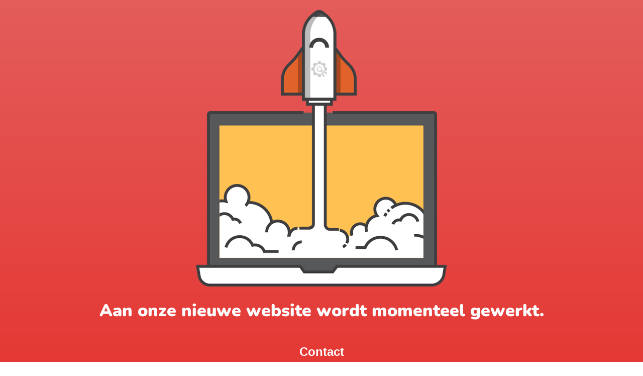

--- FILE ---
content_type: text/html; charset=UTF-8
request_url: https://www.pixeldesigns.nl/?g=dr-martens-creepers-m-dK6R5PFQ
body_size: 643
content:
<!doctype html>
<html lang="en">
  <head>
    <meta charset="utf-8">
    <meta http-equiv="X-UA-Compatible" content="IE=edge">
    <meta name="viewport" content="width=device-width, initial-scale=1">
    <title>Aan onze nieuwe website wordt momenteel gewerkt.</title>
    <meta name="description" content="Webdesign • Drukwerk • Huisstijl " />
    <meta name="generator" content="Gratis UnderConstructionPage plugin voor WordPress">
    <link rel="stylesheet" href="https://fonts.bunny.net/css?family=Nunito:200,600,900">    <link rel="stylesheet" href="https://www.pixeldesigns.nl/wp-content/plugins/under-construction-page/themes/css/bootstrap.min.css?v=4.03" type="text/css">
<link rel="stylesheet" href="https://www.pixeldesigns.nl/wp-content/plugins/under-construction-page/themes/css/common.css?v=4.03" type="text/css">
<link rel="stylesheet" href="https://www.pixeldesigns.nl/wp-content/plugins/under-construction-page/themes/rocket_2/style.css?v=4.03" type="text/css">
<link rel="stylesheet" href="https://www.pixeldesigns.nl/wp-content/plugins/under-construction-page/themes/css/font-awesome.min.css?v=4.03" type="text/css">
<link rel="icon" href="https://www.pixeldesigns.nl/wp-content/plugins/under-construction-page/themes/images/favicon.png" />
  </head>

  <body>
    <div id="hero-image">
      <img src="https://www.pixeldesigns.nl/wp-content/plugins/under-construction-page/themes/rocket_2/rocket.png" alt="Site will launch soon" title="Site will launch soon">
    </div>
    <div class="container">

      <div class="row">
        <div class="col-xs-12 col-md-12 col-lg-12">
          <h1>Aan onze nieuwe website wordt momenteel gewerkt.</h1>
        </div>
      </div>

      <div class="row">
        <div class="col-xs-12 col-md-8 col-md-offset-2 col-lg-offset-2 col-lg-8">
          <p class="content"><h3 style="text-align: center"><strong>Contact</strong></h3><br />
<h3 style="text-align: center">06 41 78 09 45 | info@pixeldesigns.nl</h3></p>
        </div>
      </div>

      <div class="row" id="social">
        <div class="col-xs-12 col-md-12 col-lg-12">
          
        </div>
      </div>

    </div>
    
  </body>
</html>
